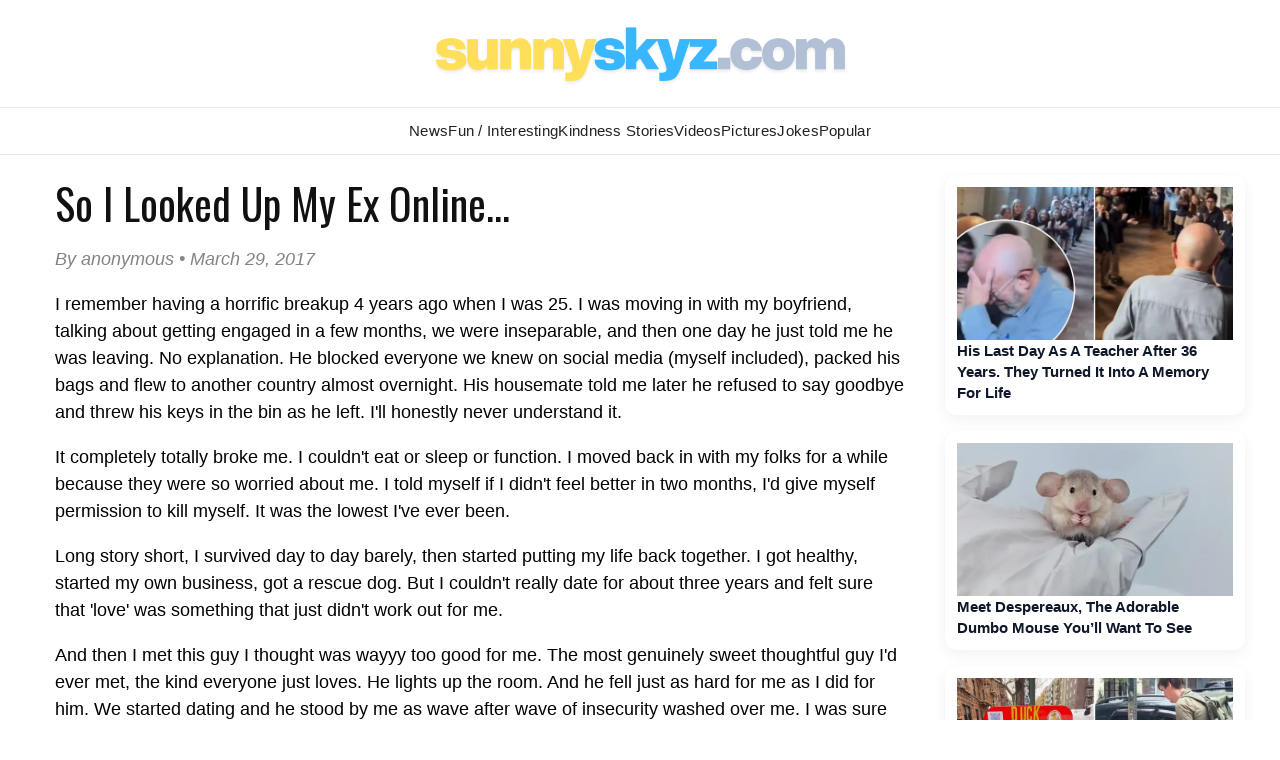

--- FILE ---
content_type: text/html; charset=UTF-8
request_url: https://www.sunnyskyz.com/feel-good-story/2591/So-I-looked-up-my-ex-online-
body_size: 17758
content:

<!DOCTYPE html>
<html lang="en">
<head>
<meta charset="UTF-8" />
<title>So I looked up my ex online...</title>
<meta name="description" content="
	I remember having a horrific breakup 4 years ago when I was 25. I was moving in with my..." />
<meta property="og:title" content="So I looked up my ex online..." />
<meta property="og:image" content="https://www.sunnyskyz.com/images/happy-smiles-icon-23.jpg" />
<meta property="og:description" content="
	I remember having a horrific breakup 4 years ago when I was 25. I was moving in with my..." />
<meta property='og:site_name' content='Sunny Skyz' />
<meta name="keywords" content="feel good stories, inspire, inspiring stories, inspirational stories,short stories, share, love, kindness, happy, joyful, christian stories, uplifting stories, random acts of kindness, golf balls teacher, footprints in the sand" />

<LINK REL="SHORTCUT ICON" HREF="https://www.sunnyskyz.com/favicon.ico">
<link rel="stylesheet" href="https://www.sunnyskyz.com/css/style.css?v=01162026" media="screen" />

<!-- Preload and load Oswald font with font-display: swap -->

<link rel="preload" href="https://fonts.googleapis.com/css2?family=Oswald:wght@400;700&display=swap" as="style" onload="this.onload=null;this.rel='stylesheet'">
<noscript>
  <link rel="stylesheet" href="https://fonts.googleapis.com/css2?family=Oswald:wght@400;700&display=swap">
</noscript>

<meta property="og:type" content="article" />
<meta property="og:url" content="https://www.sunnyskyz.com/feel-good-story/2591/So-I-looked-up-my-ex-online-" />
<meta name="viewport" content="max-width=device-width, initial-scale=1.0" />

<meta property="fb:admins" content="1567084816"/>
<meta property="fb:app_id" content="141428856257" /> 
<meta property="article:author" content="https://www.facebook.com/SunnySkyzOnline/"/>   
<meta name="Googlebot-news" content="index, follow" />
<meta name="robots" content="index, follow" />
<link rel="alternate" type="application/rss+xml" title="Sunny Skyz" href="https://www.sunnyskyz.com/rss_tebow.php"/>
<link rel="apple-touch-icon" href="https://www.sunnyskyz.com/apple-touch-icon.png" />
<link rel="apple-touch-icon" sizes="57x57" href="https://www.sunnyskyz.com/apple-touch-icon-57x57.png" />
<link rel="apple-touch-icon" sizes="76x76" href="https://www.sunnyskyz.com/apple-touch-icon-76x76.png" />
<link rel="apple-touch-icon" sizes="120x120" href="https://www.sunnyskyz.com/apple-touch-icon-120x120.png" />
<link rel="apple-touch-icon" sizes="152x152" href="https://www.sunnyskyz.com/apple-touch-icon-152x152.png" />
<link rel="apple-touch-icon" sizes="180x180" href="https://www.sunnyskyz.com/apple-touch-icon-180x180.png" />
<!-- enter code for one canonical URL -->
<link rel="canonical" href="https://www.sunnyskyz.com/feel-good-story/2591/So-I-looked-up-my-ex-online-" />
<meta name="twitter:card" content="summary_large_image" />
<meta name="twitter:site" content="@SunnySkyzOnline" />
<script async src="https://pagead2.googlesyndication.com/pagead/js/adsbygoogle.js?client=ca-pub-6536763339253873"
     crossorigin="anonymous"></script>
<script type="text/javascript" src="https://platform-api.sharethis.com/js/sharethis.js#property=648211658bdd800012e15f6f&product=inline-share-buttons&source=platform" async="async"></script>

 
</head>
<body>
																																																																																																																																					
<div id="header"><div id="header-inner">

<div id="logo"> <a href="/"> <img src="/images/ss-logo-2025.png" alt="Sunny Skyz" class="title" /></a> </div>

<!-- <a id="sharebutton" href="/post">POST A STORY</a> -->

<!-- <div id="saying"><h1><span class="live">Brighten</span>  <span class="laugh">Your</span> <span class="love">Day</span></h1></div> -->
<!-- <div class="fb-like ss-fb-like" data-href="https://www.facebook.com/SunnySkyzOnline" data-layout="button_count" data-action="like" data-show-faces="false" data-share="false"></div>


<div class="float-right mobile-only"><span class="button toggle-id-1"><i class="fa fa-bars"></i> <span class="text">Menu</span></span></div>
-->
</div></div><!--end header--> 
<div style="clear:both;"> </div>

<div canvas="container">
<div id="nav"><div id="nav-inner">
<ul class="sk">
<li class="ab"><a href="/good-news" class="top fstr ">News</a></li>
<li class="blog"><a href="/articles" class="top ">Fun / Interesting</a></li>
<li><a href="/feel-good-stories" class="top active">Kindness  Stories</a></li>

<li class="ab"><a href="/happy-videos" class="top ">Videos</a></li>
<li><a href="/happy-pictures" class="top ">Pictures</a></li>
<li class="jokes ab"><a href="/funny-clean-jokes" class="top ">Jokes</a></li>

<li style="position:relative;" class="topten"><a href="/popular" class="top ">Popular</a></li>
 
</ul>

<!-- 
<div id="searchbar">

// <script async src="https://cse.google.com/cse.js?cx=443cf064e40de4828">
</script>
<div class="gcse-search"></div>
</div> -->



</div></div> <!-- end nav --> <div style="clear:both;"> </div>

<div id="content"><div id="content-inner">

<div id="leftcol">
<div class='storytext'>
    <h2 class='storytitle'>So I Looked Up My Ex Online...</h2>
    <p class='display-date'>By anonymous &#8226; March 29, 2017</p>
    <div class='feelgood'>
                <p>
	I remember having a horrific breakup 4 years ago when I was 25. I was moving in with my boyfriend, talking about getting engaged in a few months, we were inseparable, and then one day he just told me he was leaving. No explanation. He blocked everyone we knew on social media (myself included), packed his bags and flew to another country almost overnight. His housemate told me later he refused to say goodbye and threw his keys in the bin as he left. I&#39;ll honestly never understand it.</p>
<p>
	It completely totally broke me. I couldn&#39;t eat or sleep or function. I moved back in with my folks for a while because they were so worried about me. I told myself if I didn&#39;t feel better in two months, I&#39;d give myself permission to kill myself. It was the lowest I&#39;ve ever been.</p>
<p>
	Long story short, I survived day to day barely, then started putting my life back together. I got healthy, started my own business, got a rescue dog. But I couldn&#39;t really date for about three years and felt sure that &#39;love&#39; was something that just didn&#39;t work out for me.</p>
<p>
	And then I met this guy I thought was wayyy too good for me. The most genuinely sweet thoughtful guy I&#39;d ever met, the kind everyone just loves. He lights up the room. And he fell just as hard for me as I did for him. We started dating and he stood by me as wave after wave of insecurity washed over me. I was sure he was going to leave. I was sure he&#39;d change his mind. But he didn&#39;t. And on our ten month anniversary we got our own place together. It&#39;s been over a year and we&#39;re stronger than ever. And the best part, he&#39;s so much better for me than anyone I&#39;d ever dated before. I&#39;d go through all the pain a thousand times over to be with him.</p>
<p>
	On a side note, after the big breakup with the guy 4 years ago, I never looked him up online. Ever. It was just too painful. After I moved in with my now SO, I felt safe enough to finally have a look and end the curiosity. I found his twitter and it was bizarrely... lame. He tweeted 60+ times a day, all quite lonely messages about being single and needing to find a woman. A lot of sexist creepy stuff too. I was shocked to see he wasn&#39;t somebody I should ever have regrets about losing. I was so afraid of him and his rejection for so long, for no reason!</p>
<p>
	So excuse the big rant, it&#39;s just it&#39;s the happiest I&#39;ve ever been and just want to cartwheel on a mountain. If you hang on and work hard, life always gives a chance to be happy again. Just hang on in there if you&#39;re struggling or trying to stay afloat. You&#39;ll be here soon enough telling your happy story.</p>    </div>
    <p>
        <a href='/feel-good-story/2590/A-positive-turn-of-events' class='buttons'>PREVIOUS STORY</a> <a href='/feel-good-story/2592/I-really-put-myself-out-there-for-the-first-time-in-years-and-she-said-yes' class='buttons'>NEXT STORY</a>        <a href='/post' class='buttons green no-mobile'>SHARE YOUR STORY</a>
    </p>
    <div class='clear'></div>
  

    <div class='sharethis-inline-share-buttons'></div>
    <div class='donate-art'>
        <strong><a href='https://www.paypal.com/cgi-bin/webscr?cmd=_s-xclick&hosted_button_id=EJSDX9J6LNM88' target='_blank'>Support independent good news that uplifts</a></strong>
    </div>
    <div class='post-bottom'></div>
</div>

<!-- blog add temo removed -->


<div style="clear:both;"> </div>

<button id="load-comments" class="comments-btn">Load Comments</button>

<div id="disqus_thread"></div>

<script>
var disqus_shortname = 'sunnyskyz';
var disqusLoaded = false;

document.getElementById('load-comments').addEventListener('click', function () {
  if (disqusLoaded) return;
  disqusLoaded = true;

  var dsq = document.createElement('script');
  dsq.src = 'https://' + disqus_shortname + '.disqus.com/embed.js';
  dsq.async = true;
  document.body.appendChild(dsq);

  this.style.display = 'none';
});
</script>

<noscript>
  Please enable JavaScript to view the comments.
</noscript>
</div><!-- end left side-->
 <div class="mobile-only" style="clear:both;"> </div> 

 
<div id="rightcol" >

<div class="right-rail-dsk">

<!-- temp removed right rail ad -->

<!--- UNDERDOGMEDIA InPage_ sunnyskyz.com  --->
<div class="udm-inpage">
  <script>
    try {
      top.udm_inpage_sid = 20257;
    } catch (e) {
      console.warn("Error initializing udm inpage. Please verify you are not using an unfriendly iframe");
    }
    </script>
    <script src="https://bid.underdog.media/inpageLoader.js"></script>
</div>

</div>



 <a class='rightnews' href='/happy-videos/14137/His-Last-Day-As-A-Teacher-After-36-Years-They-Turned-It-Into-A-Memory-For-Life'><p><img src='https://www.sunnyskyz.com/uploads/2025/12/9ng17-teacher-honored-farewell-reitres-walks-halls.jpg' alt='feel good video' class='sidenews-img home-videos' width='300' height='166' />His Last Day As A Teacher After 36 Years. They Turned It Into A Memory For Life</p></a><a class='rightnews' href='/blog/4045/Meet-Despereaux-The-Adorable-Dumbo-Mouse-You-ll-Want-To-See'><p><img src='https://www.sunnyskyz.com/uploads/2026/01/90grv-mousess.webp' class='sidenews-img' alt='feel good stories' width='300' height='166' />Meet Despereaux, The Adorable Dumbo Mouse You’ll Want To See</p></a><a class='rightnews' href='/blog/4049/Kids-Are-Loving-The-Tiny-Duck-Libraries-Popping-Up-Around-New-York-City'><p><img src='https://www.sunnyskyz.com/uploads/2026/01/sud2v-duck-library-LG.webp' class='sidenews-img' alt='feel good stories' width='300' height='166' />Kids Are Loving The Tiny Duck Libraries Popping Up Around New York City</p></a><a class='rightnews' href='/blog/4051/A-Man-Ruined-A-Beautiful-Snowman-Display-What-Happened-Next-Was-Perfect'><p><img src='https://www.sunnyskyz.com/uploads/2026/01/4gdw9-snowmen-in-hamburg-LG.webp' class='sidenews-img' alt='feel good stories' width='300' height='166' />A Man Ruined A Beautiful Snowman Display — What Happened Next Was Perfect</p></a><a class='rightnews' href='/blog/4046/Pet-Owners-Share-Hilarious-Stories-Of-Paying-The-Vet-Just-To-Find-Out-Their-Pets-Are-Weird'><p><img src='https://www.sunnyskyz.com/uploads/2026/01/k7lkt-cat-weird-funny-stories.webp' class='sidenews-img' alt='feel good stories' width='300' height='166' />Pet Owners Share Hilarious Stories Of Paying The Vet… Just To Find Out Their Pets Are Weird</p></a><a class='rightnews' href='/blog/4053/Jonathan-And-Nancy-Fell-In-Love-In-Real-Life-And-So-Did-Their-Stunt-Doubles'><p><img src='https://www.sunnyskyz.com/uploads/2026/01/qewjd-jonathan-nancy-dating-ST-LG.webp' class='sidenews-img' alt='feel good stories' width='300' height='166' />Jonathan And Nancy Fell In Love In Real Life — And So Did Their Stunt Doubles</p></a> <a class='rightnews' href='/happy-videos/14153/Donkey-Gets-Tricked-Into-Taking-His-Medicine-And-It-s-Adorable'><p><img src='https://www.sunnyskyz.com/uploads/2026/01/5eyja-trick-donkey-medication-mandarin-orange-video.webp' loading='lazy' decoding='async' alt='feel good video' class='sidenews-img' width='300' height='166' />Donkey Gets Tricked Into Taking His Medicine — And It’s Adorable </p></a> <a class='rightnews' href='/happy-videos/14151/I-Picked-Up-My-Sister-From-Work-At-A-Doggy-Daycare-Then-This-Happened'><p><img src='https://www.sunnyskyz.com/uploads/2026/01/1mbk8-dogs-sad-woman-leaves-work-dog-daycare.webp' loading='lazy' decoding='async' alt='feel good video' class='sidenews-img' width='300' height='166' />I Picked Up My Sister From Work At A Doggy Daycare — Then This Happened </p></a> <a class='rightnews' href='/happy-videos/14150/Kissing-Rescue-Dogs-And-Filming-Their-Reactions'><p><img src='https://www.sunnyskyz.com/uploads/2026/01/qe5h6-kissing-shelter-dogs-to-see-reaction-video.webp' loading='lazy' decoding='async' alt='feel good video' class='sidenews-img' width='300' height='166' />Kissing Rescue Dogs And Filming Their Reactions </p></a> <a class='rightnews' href='/happy-videos/14154/Pig-s-Friends-Couldn-t-Handle-Seeing-Him-So-Scared'><p><img src='https://www.sunnyskyz.com/uploads/2026/01/k23rv-cows-concern-for-pig.webp' loading='lazy' decoding='async' alt='feel good video' class='sidenews-img' width='300' height='166' />Pig’s Friends Couldn’t Handle Seeing Him So Scared </p></a> <a class='rightnews' href='/happy-videos/14152/Watch-A-Forensic-Scent-Dog-Track-Down-A-Hidden-Pen'><p><img src='https://www.sunnyskyz.com/uploads/2026/01/53nxf-micro-scent-training-dog-video.webp' loading='lazy' decoding='async' alt='feel good video' class='sidenews-img' width='300' height='166' />Watch A Forensic Scent Dog Track Down A Hidden Pen </p></a>
<div id="ld-3414-5420"></div><script>(function(w,d,s,i){w.ldAdInit=w.ldAdInit||[];w.ldAdInit.push({slot:13151510775149670,size:[0, 0],id:"ld-3414-5420"});if(!d.getElementById(i)){var j=d.createElement(s),p=d.getElementsByTagName(s)[0];j.async=true;j.src="//cdn2.lockerdomecdn.com/_js/ajs.js";j.id=i;p.parentNode.insertBefore(j,p);}})(window,document,"script","ld-ajs");</script>

<!--- UNDERDOGMEDIA InPage_sunnyskyz.com --- Place this code where you want the ad to go. --->
<div class="udm-inpage">
  <script>
    try {
      top.udm_inpage_sid = 20257;
    } catch (e) {
      console.warn("Error initializing udm inpage. Please verify you are not using an unfriendly iframe");
    }
    </script>
    <script src="https://bid.underdog.media/inpageLoader.js"></script>
</div></div><!-- end right side -->
<div style="clear:both;" class="no-mobile"></div><!-- clear sides -->

</div><!--end content-inner-->
</div><!--end content-->

</div><!-- end canvas -->

<div id="footer"><div id="footer-inner">

<div id="footernav">

<ul><li><a href="/">Home</a></li>
<li><a href="/advertise.php">Advertise</a></li>
<li><a href="/contact">Contact</a></li>
<li><a href="/post">Write</a></li>
<li><a href="/donate">Donate</a></li>
<li><a href="/copyright.php">Removal/Copyright</a></li></ul>

</div> <!-- end nav -->

<div id="socialfooter"><a href="https://www.facebook.com/SunnySkyzOnline" target="_blank"><img src="/images/facebook.jpg" alt="positive news" height="45" width="45" /></a><a href="https://twitter.com/SunnySkyzOnline" target="_blank"><img src="/images/twitter.jpg" alt="feel good news" height="45" width="45" /></a><a href="//instagram.com/sunnyskyzonline" target="_blank"><img src="/uploads/2025/12/3o4n8-insta-icon.png" alt="happy news rss feed" height="45" width="45" /></a><a href="//pinterest.com/sunnyskyzonline/" target="_blank"><img src="/images/pinterest.jpg" class="last" alt="good news" height="45" width="45" /></a></div>

<div class="small-footer">

</div> 

 <div class="clear"> </div>
</div></div><!--end footer-->
<!-- Go to www.addthis.com/dashboard to customize your tools --> <script type="text/javascript" src="//s7.addthis.com/js/300/addthis_widget.js#pubid=ra-59f1011d176d215e"></script> 

<!-- Global site tag (gtag.js) - Google Analytics -->
<script async src="https://www.googletagmanager.com/gtag/js?id=UA-28487414-1"></script>
<script>
  window.dataLayer = window.dataLayer || [];
  function gtag(){dataLayer.push(arguments);}
  gtag('js', new Date());

  gtag('config', 'UA-28487414-1');
</script>


 

<!-- discus -->
 <script type="text/javascript">
/* * * CONFIGURATION VARIABLES: EDIT BEFORE PASTING INTO YOUR WEBPAGE * * */
 var disqus_shortname = 'sunnyskyz'; // required: replace example with your forum shortname

 /* * * DON'T EDIT BELOW THIS LINE * * */
 (function () {

        var s = document.createElement('script'); s.async = true;

        s.type = 'text/javascript';

        s.src = '//' + disqus_shortname + '.disqus.com/count.js';

        (document.getElementsByTagName('HEAD')[0] || document.getElementsByTagName('BODY')[0]).appendChild(s);

    }());
 </script>

<!--- UNDERDOGMEDIA EDGE_sunnyskyz.com JavaScript ADCODE START---> 

<script data-cfasync="false" language="javascript" async src="//udmserve.net/udm/img.fetch?sid=14791;tid=1;dt=6;"></script>

<!--- UNDERDOGMEDIA EDGE_sunnyskyz.com JavaScript ADCODE END---> 

<!-- donate ko-fi -->

<script src='https://storage.ko-fi.com/cdn/scripts/overlay-widget.js'></script>
<script>
  kofiWidgetOverlay.draw('sunnyskyz', {
    'type': 'floating-chat',
    'floating-chat.donateButton.text': 'Support Me',
    'floating-chat.donateButton.background-color': '#00b9fe',
    'floating-chat.donateButton.text-color': '#fff'
  });
</script>

</body>
</html>


--- FILE ---
content_type: text/html; charset=utf-8
request_url: https://www.google.com/recaptcha/api2/aframe
body_size: 249
content:
<!DOCTYPE HTML><html><head><meta http-equiv="content-type" content="text/html; charset=UTF-8"></head><body><script nonce="6HfGKxd844EScxUfjGCUaQ">/** Anti-fraud and anti-abuse applications only. See google.com/recaptcha */ try{var clients={'sodar':'https://pagead2.googlesyndication.com/pagead/sodar?'};window.addEventListener("message",function(a){try{if(a.source===window.parent){var b=JSON.parse(a.data);var c=clients[b['id']];if(c){var d=document.createElement('img');d.src=c+b['params']+'&rc='+(localStorage.getItem("rc::a")?sessionStorage.getItem("rc::b"):"");window.document.body.appendChild(d);sessionStorage.setItem("rc::e",parseInt(sessionStorage.getItem("rc::e")||0)+1);localStorage.setItem("rc::h",'1768847846567');}}}catch(b){}});window.parent.postMessage("_grecaptcha_ready", "*");}catch(b){}</script></body></html>